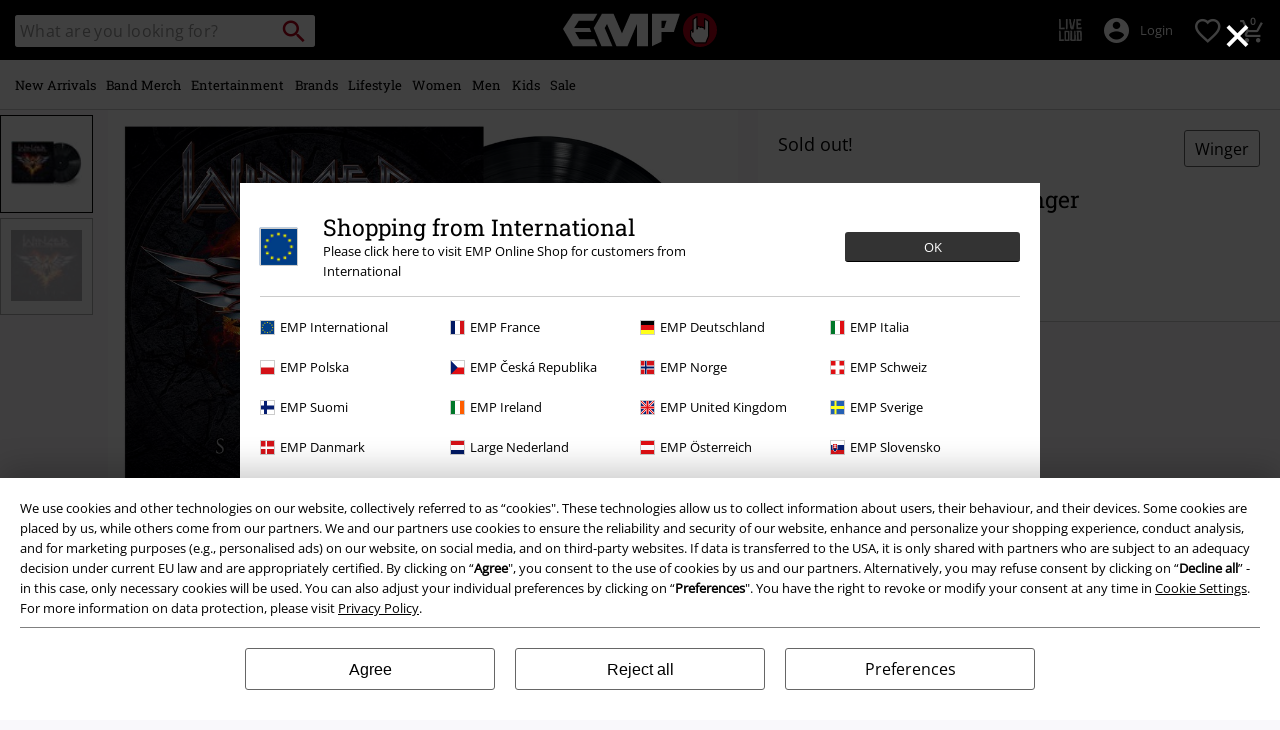

--- FILE ---
content_type: text/javascript; charset=utf-8
request_url: https://p.cquotient.com/pebble?tla=bbqv-GLB&activityType=viewProduct&callback=CQuotient._act_callback0&cookieId=abyHqi4KsotA3iT33FFXnpLmAt&userId=&emailId=&product=id%3A%3Ap3554773%7C%7Csku%3A%3A552960St%7C%7Ctype%3A%3A%7C%7Calt_id%3A%3A&realm=BBQV&siteId=GLB&instanceType=prd&locale=en&referrer=&currentLocation=https%3A%2F%2Fwww.emp-online.com%2Fp%2Fseven%2F552960.html&__dw_p=383f692542c922bd51ca6b7fbd20260209230000000&ls=true&_=1768927995085&v=v3.1.3&fbPixelId=__UNKNOWN__&json=%7B%22cookieId%22%3A%22abyHqi4KsotA3iT33FFXnpLmAt%22%2C%22userId%22%3A%22%22%2C%22emailId%22%3A%22%22%2C%22product%22%3A%7B%22id%22%3A%22p3554773%22%2C%22sku%22%3A%22552960St%22%2C%22type%22%3A%22%22%2C%22alt_id%22%3A%22%22%7D%2C%22realm%22%3A%22BBQV%22%2C%22siteId%22%3A%22GLB%22%2C%22instanceType%22%3A%22prd%22%2C%22locale%22%3A%22en%22%2C%22referrer%22%3A%22%22%2C%22currentLocation%22%3A%22https%3A%2F%2Fwww.emp-online.com%2Fp%2Fseven%2F552960.html%22%2C%22__dw_p%22%3A%22383f692542c922bd51ca6b7fbd20260209230000000%22%2C%22ls%22%3Atrue%2C%22_%22%3A1768927995085%2C%22v%22%3A%22v3.1.3%22%2C%22fbPixelId%22%3A%22__UNKNOWN__%22%7D
body_size: 392
content:
/**/ typeof CQuotient._act_callback0 === 'function' && CQuotient._act_callback0([{"k":"__cq_uuid","v":"abyHqi4KsotA3iT33FFXnpLmAt","m":34128000},{"k":"__cq_bc","v":"%7B%22bbqv-GLB%22%3A%5B%7B%22id%22%3A%22p3554773%22%2C%22sku%22%3A%22552960St%22%7D%5D%7D","m":2592000},{"k":"__cq_seg","v":"0~0.00!1~0.00!2~0.00!3~0.00!4~0.00!5~0.00!6~0.00!7~0.00!8~0.00!9~0.00","m":2592000}]);